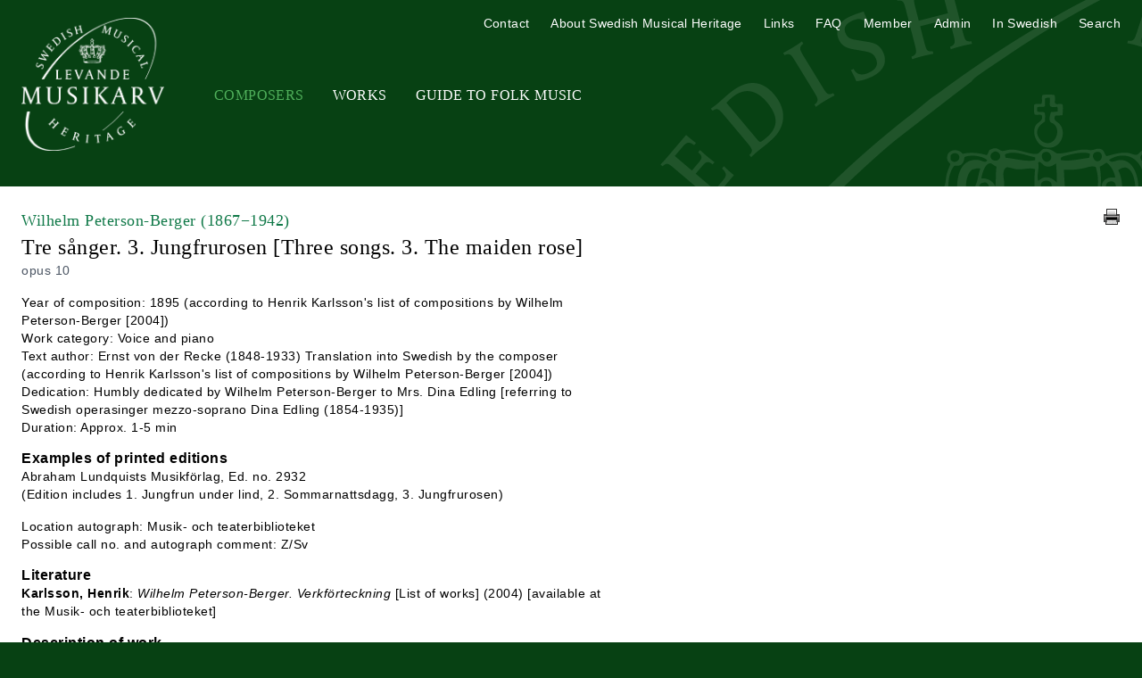

--- FILE ---
content_type: text/html; charset=UTF-8
request_url: https://swedishmusicalheritage.com/composers/peterson-berger-wilhelm/SMH-W2781-Tre_sanger_3_Jungfrurosen_Three_songs_3_The_maiden_rose
body_size: 3688
content:
<!DOCTYPE html>
<html lang="en-GB">

<head>
            <!-- Google tag (gtag.js) -->
        <script async src="https://www.googletagmanager.com/gtag/js?id=G-Y29V88W94T"></script>
        <script>
        window.dataLayer = window.dataLayer || [];
        function gtag(){dataLayer.push(arguments);}
        gtag('js', new Date());

        gtag('config', 'G-Y29V88W94T');
        </script>
        <meta charset="UTF-8">
    <meta http-equiv="X-UA-Compatible" content="IE=edge">
    <meta name="viewport" content="width=device-width, initial-scale=1.0">
    <title>
        Swedish Musical Heritage         - Wilhelm Peterson-Berger: Tre sånger. 3. Jungfrurosen [Three songs. 3. The maiden rose]    </title>
    <link rel="shortcut icon"
        href="/favicon.ico" />
    <link href="/dist/style.css?v=2"
        rel="stylesheet" />
    <link href="https://cdnjs.cloudflare.com/ajax/libs/fotorama/4.6.4/fotorama.css" rel="stylesheet">
    <script defer src="https://unpkg.com/alpinejs@3.9.1/dist/cdn.min.js"></script>
</head>

<body style="background-color: #074113;">
    <header class="relative items-center mx-auto max-w-screen-xl md:flex">
        <h1 class="flex-none mt-5 md:w-52"><a
                href="/"><img id="logo"
                    src="/images/Levande-Musikarv-logo.png"
                    alt="Levande musikarv" class="mx-auto w-40" /><img id="print-logo"
                    src="/images/levande-musikarv.gif"
                    alt="Levande musikarv" class="mx-auto w-40" /></a></h1>
        <div id="hamburger" class="p-2 mt-8 text-white cursor-pointer md:hidden" style="background: #093314;">
            <svg class="mx-auto w-6 h-6" fill="none" stroke="currentColor" viewBox="0 0 24 24"
                xmlns="http://www.w3.org/2000/svg">
                <path stroke-linecap="round" stroke-linejoin="round" stroke-width="2" d="M4 6h16M4 12h16M4 18h16">
                </path>
            </svg>
        </div>
        <div id="nav" class="hidden md:flex-grow md:block">
            
            <nav aria-label="Primary"
                class="tracking-wide primary-nav md:mt-11 md:text-xs lg:text-base md:uppercase md:font-serif md:text-center">
                <ul class="md:flex">
                    <li class="md:ml-8"><a
                            href="/composers/"
                            title="Composers"
                            class="px-6 md:px-0 nav-selected">Composers</a>
                    </li>
                    <li class="md:ml-8"><a
                            href="/search-works/"
                            title="Works"
                            class="px-6 md:px-0">Works</a>
                    </li>
                    <li class="md:ml-8"><a
                            href="/guide-to-folk-music/"
                            title="Guide To Folk Music"
                            class="px-6 md:px-0">Guide To Folk Music</a>
                    </li>
                    <!-- <li class="md:ml-8"><a
                            href="/music-in-military-archives/"
                            title="Music in Military Archives"
                            class="px-6 md:px-0">Music in Military Archives</a>
                    </li> -->
                </ul>
            </nav>
            <nav aria-label="Secondary"
                class="tracking-wide secondary-nav md:absolute md:top-4 md:right-6 md:text-xs lg:text-sm">
                <ul class="md:flex">
                    <li class="md:ml-6"><a
                            href="/contact/"
                            title="Contact"
                            class="px-6 md:px-0">Contact</a>
                    </li>
                    <li class="md:ml-6"><a
                            href="/about/"
                            title="About Swedish Musical Heritage"
                            class="px-6 md:px-0">About Swedish Musical Heritage</a>
                    </li>
                    <li class="md:ml-6"><a
                            href="/links/"
                            title="Links"
                            class="px-6 md:px-0">Links</a>
                    </li>
                    <li class="md:ml-6"><a
                            href="/efaq/"
                            title="FAQ"
                            class="px-6 md:px-0">FAQ</a>
                    </li>
                    <li class="md:ml-6"><a
                            href="https://www.levandemusikarv.se/medlem/"
                            title="Member"
                            class="px-6 md:px-0">Member</a>
                    </li>
                    <li class="md:ml-6"><a
                            href="https://www.levandemusikarv.se/admin/"
                            title="Administration">Admin</a></li>
                    <li class="md:ml-6"><a href="https://www.levandemusikarv.se/" title="In Swedish"
                            class="px-6 md:px-0">In Swedish</a></li>
                    <li class="md:ml-6" x-data="{ show: false }">
                        <a href="#" title="Sök" class="px-6 md:px-0"
                            @click="show = ! show; if (open) $nextTick(()=>{document.querySelector('#search-box input.gsc-input').focus()});">Search</a>
                        <div id="search-box" x-show="show">
                            <script>
                                (function() {
                                    var cx = '016353587012789374892:napryucviy8';
                                    var gcse = document.createElement('script');
                                    gcse.type = 'text/javascript';
                                    gcse.async = true;
                                    gcse.src = (document.location.protocol == 'https:' ? 'https:' : 'http:') +
                                        '//www.google.com/cse/cse.js?cx=' + cx;
                                    var s = document.getElementsByTagName('script')[0];
                                    s.parentNode.insertBefore(gcse, s);
                                })();
                            </script>
                            <gcse:search></gcse:search>
                        </div>
                    </li>
                </ul>
            </nav>
                    </div>
    </header>
    <script>
        let hamburger = document.getElementById('hamburger');

        let mobileMenu = document.getElementById('nav');

        hamburger.addEventListener('click', function() {
            mobileMenu.classList.toggle('hidden');
            mobileMenu.classList.toggle('active');
        });
    </script>
    <div id="container" class="bg-white">
        <main class="mx-auto max-w-screen-xl">
<article id="main-content" class="py-6 mx-6 text-sm md:mt-10">
    <div class="relative mb-4 text-justify md:pr-6">
        <h2 class="font-serif md:text-lg entry-sub-title"><a
                href="/composers/peterson-berger-wilhelm/"
                title="Wilhelm Peterson-Berger">Wilhelm Peterson-Berger <span class="normal-weight">(1867−1942)</span>            </a></h2>
        <h1 class="font-serif text-lg text-left sm:text-xl md:text-1xl lg:text-2xl">Tre sånger. 3. Jungfrurosen [Three songs. 3. The maiden rose]        </h1>
        <p class="text-gray-600">opus 10</p>        <a href="javascript:window.print();"
            title="Print"
            class="absolute top-0 right-0 inline-block mb-4 print-icon"><img
                src="/images/print-icon.png"
                alt="Print" /></a>
    </div>
    <div class="max-w-2xl format">
                
        <ul class="info-list">
            <li>Year of composition: 1895 (according to Henrik Karlsson's list of compositions by Wilhelm Peterson-Berger [2004])</li>
            <li>Work category:
                Voice and piano            </li>
            <li>Text author: Ernst von der Recke (1848-1933) Translation into Swedish by the composer (according to Henrik Karlsson's list of compositions by Wilhelm Peterson-Berger [2004])</li>
            <li>Dedication: Humbly dedicated by Wilhelm Peterson-Berger to Mrs. Dina Edling [referring to Swedish operasinger mezzo-soprano Dina Edling (1854-1935)]</li>
                                    <li>Duration:
                Approx.  1-5 min            </li>
            
        </ul>
                 <h3 class="subheading">Examples of printed editions</h3><p class="readmore">Abraham Lundquists Musikförlag, Ed. no. 2932<br />
(Edition includes 1. Jungfrun under lind, 2. Sommarnattsdagg, 3. Jungfrurosen)</p>                <ul class="info-list">
<li>Location autograph: Musik- och teaterbiblioteket</li>
<li>Possible call no. and autograph comment: Z/Sv</li>
</ul>
                <h3 class="subheading">Literature</h3><p class="readmore"><strong>Karlsson, Henrik</strong>: <em>Wilhelm Peterson-Berger. Verkförteckning</em> [List of works] (2004) [available at the Musik- och teaterbiblioteket]</p>
        <h3 class="subheading">Description of work</h3><p class="readmore">Andante con moto A major 3/4, 6/8 and 9/8</p>
                        
				<hr class="mb-4" /><h2><strong>Libretto/text</strong></h2><div class="format-field readmore"><p>De röde roser i lunden stå og blomstre for vind og vejr; / De röda rosor i lunden stå og [ sic] blomstra för sol och vind.</p></div>
        </article>

</main>
</div>
<footer class="p-8 text-sm text-center text-white">
    <p>2025 © Levande musikarv
        &nbsp;&nbsp;|&nbsp;&nbsp; <a href="http://www.musakad.se/" title="Kungl. Musikaliska Akademien">Kungl.
            Musikaliska Akademien</a></p>
</footer>
</div><!-- #container -->

<script src="//ajax.googleapis.com/ajax/libs/jquery/1.8.0/jquery.min.js"></script>
<script>
    window.jQuery || document.write(
        '<script src="/js/jquery-1.8.0.min.js"><\/script>'
    )
</script>
<script src="/fancybox/jquery.fancybox.pack.js">
</script>
<script src="/js/textexpander.js?v=2"></script>
<script src="/js/javascript.js?v=2"></script>
<script src="https://cdnjs.cloudflare.com/ajax/libs/fotorama/4.6.4/fotorama.js"></script>

<script>
    $(function() {
        $('.readmore').expander({
                slicePoint:
                200                ,
                expandText: 'Read more',
                userCollapseText: 'Collapse'
            })
            .find('.details a.fancybox')
            .prop('rel', function(i, rel) {
                return rel ? rel += 'exp' : '';
            });
        $('.readmore-400').expander({
                slicePoint: 400,
                expandText: 'Read more',
                userCollapseText: 'Collapse'
            })
            .find('.details a.fancybox')
            .prop('rel', function(i, rel) {
                return rel ? rel += 'exp' : '';
            });
        $('.readmore-full').expander({
                slicePoint: 0,
                expandText: 'Read more',
                userCollapseText: 'Collapse',
                expandPrefix: ''
            })
            .find('.details a.fancybox')
            .prop('rel', function(i, rel) {
                return rel ? rel += 'exp' : '';
            });
        $('.readmore-full-bio').expander({
                slicePoint: 0,
                expandText: 'Biography',
                userCollapseText: 'Collapse Biography',
                expandPrefix: ''
            })
            .find('.details a.fancybox')
            .prop('rel', function(i, rel) {
                return rel ? rel += 'exp' : '';
            });
        $('.readmore-full-publications').expander({
                slicePoint: 0,
                expandText: 'Publications by the composer',
                userCollapseText: 'Collapse Publications by the composer',
                expandPrefix: ''
            })
            .find('.details a.fancybox')
            .prop('rel', function(i, rel) {
                return rel ? rel += 'exp' : '';
            });
        $('.readmore-full-publicity').expander({
                slicePoint: 0,
                expandText: 'Bibliography',
                userCollapseText: 'Collapse Bibliography',
                expandPrefix: ''
            })
            .find('.details a.fancybox')
            .prop('rel', function(i, rel) {
                return rel ? rel += 'exp' : '';
            });
        $('.readmore-full-sources').expander({
                slicePoint: 0,
                expandText: 'Sources',
                userCollapseText: 'Collapse Sources',
                expandPrefix: ''
            })
            .find('.details a.fancybox')
            .prop('rel', function(i, rel) {
                return rel ? rel += 'exp' : '';
            });
        $('.readmore-full-complete-works').expander({
                slicePoint: 0,
                expandText: 'Collected works',
                userCollapseText: 'Collapse Collected works',
                expandPrefix: ''
            })
            .find('.details a.fancybox')
            .prop('rel', function(i, rel) {
                return rel ? rel += 'exp' : '';
            });
        $('.readmore-full-links').expander({
                slicePoint: 0,
                expandText: 'Links',
                userCollapseText: 'Collapse Links',
                expandPrefix: ''
            })
            .find('.details a.fancybox')
            .prop('rel', function(i, rel) {
                return rel ? rel += 'exp' : '';
            });
        $('.readmore-full-sheet-music').expander({
                slicePoint: 1,
                expandText: '<br />
<b>Notice</b>:  Undefined index: Notmaterial in <b>/home/httpd/musikaliska/levandemusikarv.se/functions.php</b> on line <b>12</b><br />
',
                userCollapseText: 'Collapse <br />
<b>Notice</b>:  Undefined index: Notmaterial in <b>/home/httpd/musikaliska/levandemusikarv.se/functions.php</b> on line <b>12</b><br />
',
                expandPrefix: '',
                widow: 1
            })
            .find('.details a.fancybox')
            .prop('rel', function(i, rel) {
                return rel ? rel += 'exp' : '';
            });
        $('.readmore-full-archival-material').expander({
                slicePoint: 0,
                expandText: 'Other archival material (not sheet music)',
                userCollapseText: 'Collapse Other archival material (not sheet music)',
                expandPrefix: ''
            })
            .find('.details a.fancybox')
            .prop('rel', function(i, rel) {
                return rel ? rel += 'exp' : '';
            });
        $('.readmore-full-literature').expander({
                slicePoint: 1,
                expandText: '<br />
<b>Notice</b>:  Undefined index: Litteratur in <b>/home/httpd/musikaliska/levandemusikarv.se/functions.php</b> on line <b>12</b><br />
',
                userCollapseText: 'Collapse <br />
<b>Notice</b>:  Undefined index: Litteratur in <b>/home/httpd/musikaliska/levandemusikarv.se/functions.php</b> on line <b>12</b><br />
',
                expandPrefix: '',
                widow: 1
            })
            .find('.details a.fancybox')
            .prop('rel', function(i, rel) {
                return rel ? rel += 'exp' : '';
            });
        $('.fancybox').fancybox();
        $('.fancybox-if').fancybox({
            width: 960
        });
    });
</script>

</body>

</html>

--- FILE ---
content_type: text/javascript
request_url: https://swedishmusicalheritage.com/js/javascript.js?v=2
body_size: 1838
content:
$(function () {
    /*$("#nav li").mouseenter(function(){
        jQuery("ul", this).fadeIn();
    });
    $("#nav li").mouseleave(function(){
    jQuery("ul", this).fadeOut();
    });

    jQuery.fn.getTitle = function() {
        var arr = jQuery("a.fancybox");
        jQuery.each(arr, function() {
            var title = jQuery(this).children("img").attr("title");
            jQuery(this).attr('title',title);
        })
    }

    // Supported file extensions
    var thumbnails = 'a:has(img)[href$=".bmp"],a:has(img)[href$=".gif"],a:has(img)[href$=".jpg"],a:has(img)[href$=".jpeg"],a:has(img)[href$=".png"],a:has(img)[href$=".BMP"],a:has(img)[href$=".GIF"],a:has(img)[href$=".JPG"],a:has(img)[href$=".JPEG"],a:has(img)[href$=".PNG"]';

    jQuery(thumbnails).addClass("fancybox").attr("rel","fancybox").getTitle();

    $("a.fancybox").fancybox({
        'autoScale': true,
        'transitionIn': 'elastic',
        'transitionOut': 'elastic',
        'titleShow': true,
        'titlePosition': 'over',
        'margin': 70,
        'padding': 10,
        'opacity': true,
        'speedIn': 500,
        'speedOut': 500,
        'changeSpeed': 300,
        'overlayShow': true,
        'overlayColor': "#000000",
        'overlayOpacity': 0.7,
        'enableEscapeButton': true,
        'showCloseButton': true,
        'hideOnOverlayClick': true,
        'hideOnContentClick': false,
        'width':  560,
        'height':  340,
        'centerOnScroll': true
    });*/

    // Toggle div
    /*$(".toggle").click(function () {
        $(".togglecontainer").fadeToggle("slow");
    });

    $('.main-state .letter a').click(function(event) {
        event.preventDefault();
        var letter = $(this).attr('rel');
        $('.compitem').not('.letter-'+letter).hide('slow');
        $('.letter-'+letter).toggle('slow', function() {});
    });*/

    // Search
    $('#search-box').hide().css('visibility', 'visible')
    $('.search').click(function () {
        $(this).toggleClass('search-active')
        $('#search-box').slideToggle('fast')
        $('input.gsc-input').focus()
    })
    $('.search').hover(
        function () {
            $(this).css('background-position', '0 -16px')
        },
        function () {
            $(this).css('background-position', '0 0')
        }
    )

    /* Long Desc IMG */
    $('img[longdesc]').each(function () {
        var self = $(this)
        self.closest('p').before(self)
        self.wrap(function () {
            return (
                '<div class="long-desc' +
                self.attr('class') +
                '"><span class="long-desc-img">' +
                $(this).text() +
                '</span><br /><span class="long-desc-text">' +
                self.attr('longdesc') +
                '</span></div>'
            )
        })
        self.removeAttr('class')
    })
})

function getcomposers(lang) {
    var year = encodeURIComponent(document.getElementById('form-year').value),
        sex = encodeURIComponent(document.getElementById('form-sex').value),
        kw = encodeURIComponent(document.getElementById('form-kw').value),
        c_larv = encodeURIComponent(document.getElementById('c-larv').checked),
        larv = encodeURIComponent(document.getElementById('larv').checked)

    if (window.XMLHttpRequest) {
        // code for IE7+, Firefox, Chrome, Opera, Safari
        xmlhttp = new XMLHttpRequest()
    } else {
        // code for IE6, IE5
        xmlhttp = new ActiveXObject('Microsoft.XMLHTTP')
    }
    xmlhttp.onreadystatechange = function () {
        if (xmlhttp.readyState == 4 && xmlhttp.status == 200) {
            document.getElementById('getcomposers').innerHTML =
                xmlhttp.responseText
        }
    }
    var querystring =
        'kw=' +
        kw +
        '&y=' +
        year +
        '&s=' +
        sex +
        '&c_larv=' +
        c_larv +
        '&larv=' +
        larv
    xmlhttp.open(
        'GET',
        '../index.php?getcomposers&' + querystring + '&lang=' + lang,
        true
    )
    xmlhttp.send() //querystring

    history.pushState('', '', '?' + querystring)
}

function getworks(lang) {
    var year = encodeURIComponent(document.getElementById('form-year').value),
        sex = encodeURIComponent(document.getElementById('form-sex').value),
        kw = encodeURIComponent(document.getElementById('form-kw').value),
        amount = encodeURIComponent(
            document.getElementById('form-amount').value
        ),
        composer = encodeURIComponent(
            document.getElementById('form-composer').value
        ),
        worktype = encodeURIComponent(
            document.getElementById('form-worktype').value
        ),
        instrumentation = encodeURIComponent(
            document.getElementById('form-instrumentation').value
        ),
        playtimestart = encodeURIComponent(
            document.getElementById('form-playtime-start').value
        ),
        playtimeend = encodeURIComponent(
            document.getElementById('form-playtime-end').value
        ),
        larv = encodeURIComponent(document.getElementById('larv').checked)
    electroacoustic = encodeURIComponent(
        document.getElementById('electroacoustic').checked
    )
    if (window.XMLHttpRequest) {
        // code for IE7+, Firefox, Chrome, Opera, Safari
        xmlhttp = new XMLHttpRequest()
    } else {
        // code for IE6, IE5
        xmlhttp = new ActiveXObject('Microsoft.XMLHTTP')
    }
    xmlhttp.onreadystatechange = function () {
        if (xmlhttp.readyState == 4 && xmlhttp.status == 200) {
            document.getElementById('getworks').innerHTML = xmlhttp.responseText
        }
    }
    var querystring =
        'kw=' +
        kw +
        '&a=' +
        amount +
        '&c=' +
        composer +
        '&wt=' +
        worktype +
        '&i=' +
        instrumentation +
        '&y=' +
        year +
        '&s=' +
        sex +
        '&ps=' +
        playtimestart +
        '&pe=' +
        playtimeend +
        '&larv=' +
        larv +
        '&electroacoustic=' +
        electroacoustic
    xmlhttp.open(
        'GET',
        '../index.php?getworks&' + querystring + '&lang=' + lang,
        true
    )
    xmlhttp.send()

    history.pushState('', '', '?' + querystring)
}

function getorganizations(lang) {
    var g = encodeURIComponent(document.getElementById('form-genres').value),
        l = encodeURIComponent(document.getElementById('form-locations').value),
        t = encodeURIComponent(document.getElementById('form-types').value),
        kw = encodeURIComponent(document.getElementById('form-kw').value),
        amount = encodeURIComponent(
            document.getElementById('form-amount').value
        )
    if (window.XMLHttpRequest) {
        // code for IE7+, Firefox, Chrome, Opera, Safari
        xmlhttp = new XMLHttpRequest()
    } else {
        // code for IE6, IE5
        xmlhttp = new ActiveXObject('Microsoft.XMLHTTP')
    }
    xmlhttp.onreadystatechange = function () {
        if (xmlhttp.readyState == 4 && xmlhttp.status == 200) {
            document.getElementById('getorganizations').innerHTML =
                xmlhttp.responseText
        }
    }
    var querystring =
        'kw=' + kw + '&a=' + amount + '&g=' + g + '&l=' + l + '&t=' + t
    xmlhttp.open(
        'GET',
        '../index.php?getorganizations&' + querystring + '&lang=' + lang,
        true
    )
    xmlhttp.send()

    history.pushState('', '', '?' + querystring)
}


function getanonymous(lang) {
    var kw = encodeURIComponent(document.getElementById('form-kw').value),
        amount = encodeURIComponent(
            document.getElementById('form-amount').value
        ),
        location = encodeURIComponent(
            document.getElementById('form-location').value
        ),
        complete = encodeURIComponent(
            document.getElementById('form-complete').value
        )
    if (window.XMLHttpRequest) {
        // code for IE7+, Firefox, Chrome, Opera, Safari
        xmlhttp = new XMLHttpRequest()
    } else {
        // code for IE6, IE5
        xmlhttp = new ActiveXObject('Microsoft.XMLHTTP')
    }
    xmlhttp.onreadystatechange = function () {
        if (xmlhttp.readyState == 4 && xmlhttp.status == 200) {
            document.getElementById('getanonymous').innerHTML =
                xmlhttp.responseText
        }
    }
    var querystring =
        'kw=' + kw + '&a=' + amount + '&l=' + location + '&c=' + complete
    xmlhttp.open(
        'GET',
        '../index.php?getanonymous&' + querystring + '&lang=' + lang,
        true
    )
    xmlhttp.send()

    history.pushState('', '', '?' + querystring)
}

function getcorps(lang) {
    var gl = encodeURIComponent(document.getElementById('form-garrison-locations').value),
        kw = encodeURIComponent(document.getElementById('form-kw').value),
        amount = encodeURIComponent(
            document.getElementById('form-amount').value
        )
    if (window.XMLHttpRequest) {
        // code for IE7+, Firefox, Chrome, Opera, Safari
        xmlhttp = new XMLHttpRequest()
    } else {
        // code for IE6, IE5
        xmlhttp = new ActiveXObject('Microsoft.XMLHTTP')
    }
    xmlhttp.onreadystatechange = function () {
        if (xmlhttp.readyState == 4 && xmlhttp.status == 200) {
            document.getElementById('corps-list').innerHTML =
                xmlhttp.responseText
        }
    }
    var querystring =
        'kw=' + kw + '&a=' + amount + '&gl=' + gl
    xmlhttp.open(
        'GET',
        '../index.php?getcorps&' + querystring + '&lang=' + lang,
        true
    )
    xmlhttp.send()

    history.pushState('', '', '?' + querystring)
}
